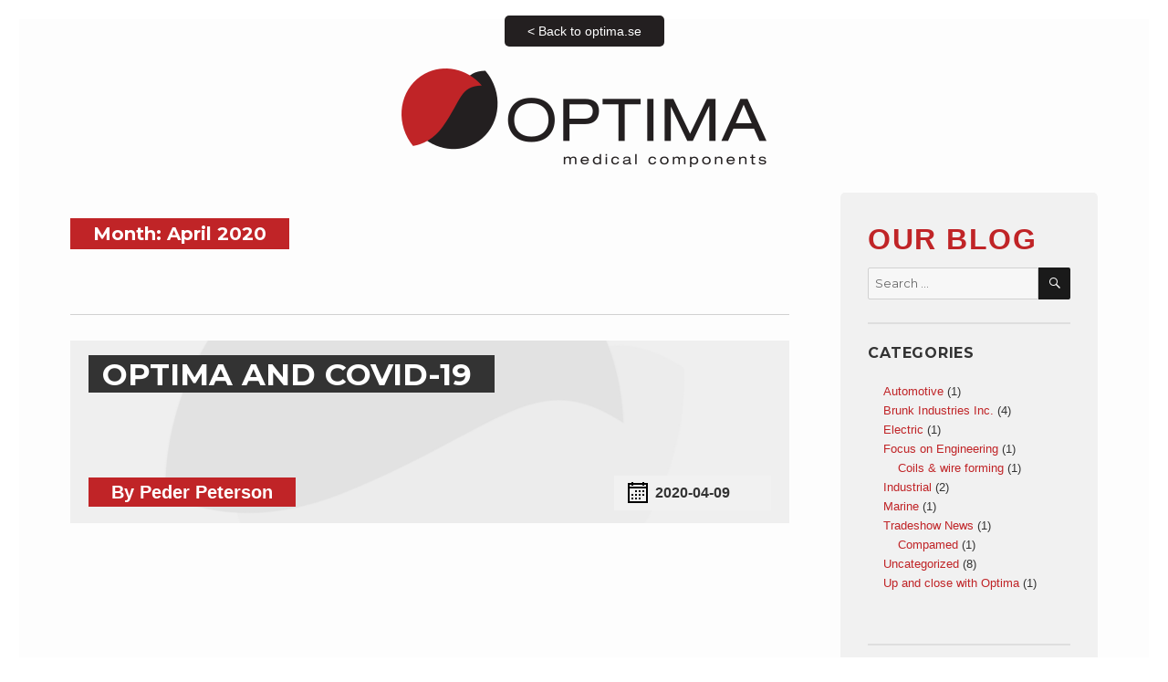

--- FILE ---
content_type: text/css
request_url: https://blog.optima.se/wp-content/themes/optima/css/custom.css?ver=20191105
body_size: 2150
content:
body, .site {
	background-color: #fdfdfd;
}

.site-branding {
    margin-left: auto;
    margin-right: auto;
}

.sidebar {
	background-color: #f1f1f1;
	border-radius: 5px 5px 5px 5px;
	padding: 30px;
}

.widget {
	border-top: 2px solid #dedede;
}
.widget_search {
	border-top: 0;
	padding-top: 10px;
    margin-bottom: 25px;	
}
.post-thumbnail {
	height: 200px;
    overflow: hidden;
}
.post-thumbnail img {
    display: block;
    margin-top: -50%;
}
/*
h1.entry-title {
    margin-top: -150px;
    margin-left: 25px;
    background-color: #333;
    display: inline-block;
    position: absolute;
    padding-left: 25px;
    padding-right: 25px;
    color: #fff;
}
.by-author {
    margin-top: -95px;
    margin-left: 25px;
    background-color: #c02427;
    display: inline-block;
    position: absolute;
    padding-left: 25px;
    padding-right: 25px;
    color: #fff;
    font-size: 20px;
    font-weight: bold;
}
*/
h1.entry-title {
    background-color: #333;
    display: inline;
    padding-left: 25px;
    padding-right: 25px;
    color: #fff;
    text-transform: uppercase;
	line-height: 3.2rem;    
}
.author-wrap {
	margin-top: 3px;
	margin-bottom: 25px;
}
.by-author, .page-header .page-title {
    background-color: #c02427;
    display: inline-block;
    padding-left: 25px;
    padding-right: 25px;
    color: #fff;
    font-size: 20px;
    font-weight: bold;
}
.taxonomy-header {
    padding: 5px 10px;
    margin-bottom: 15px;
}
.taxonomy-description {
    font-size: 1.15rem;
}

.author-avatar .avatar {
	float: left;
	width: 200px;
	margin: 0;
	height: auto;
    border-radius: 0;
    padding-right: 30px;
}

body:not(.search-results) article:not(.type-page) .entry-content {
	width: 100%;
}

.sidebar-title {
    font-size: 22px;
    font-size: 1rem;
    letter-spacing: 0.046875em;
    line-height: 1.3125;
    margin: 0 0 1.75em;
    font-weight: bold;
    font-size: 2rem;
    color: #c02427;
    text-transform: uppercase;
}
.entry-content blockquote:not(.alignleft):not(.alignright), .entry-summary blockquote, .comment-content blockquote {
    margin-left: 0;	
}
.wp-block-quote {
	background: #f1f1f1;
    padding: 30px;
    border-left: 0;
}
.wp-block-quote p {
	font-size: 2rem;
	font-weight: bold;
	font-style: italic;
}
body { 
	font-family: 'Open Sans', sans-serif;
    line-height: 1.62857143;
    color: #333;
	background: #fff;
}
.site-header {
	padding: 0;
}

.author-link {
display:block;
}

.entry-content .author-title {
	text-transform: uppercase;
    padding: 10px 15px 8px 15px;
    background: #c02427;
    display: inline-block;
    line-height: 1rem;
    font-size: 1.2rem;
    color: #fff;
    margin-bottom: 20px;
}

.author-bio {
	font-size: 1rem;
}

.author-description {
    background-color: #f1f1f1;
    padding: 25px;
    min-height: 255px;
}

.author-left {
	float:left;
}
.author-right {
	float:right;
}
.author-info {
	border-top: 0;
}
.entry-date {
	line-height: 2rem;
    display: block;
    font-weight: bold;
}

.entry-date:before{
	width: 32px;
    content: " ";
    background-image: url(../img/calendar.png);
    position: absolute;
    height: 32px;
    margin-left: -35px;
    margin-top: 0;
}

.entry-header {
	padding-bottom: 50px;
}

.entry-content p:first-child {
	font-style: italic;
	font-size: 1.5rem;
	line-height: 1.75rem
}
.entry-content {
	font-size: 1.15rem;
}

.entry-content p {
	margin: 0 0 1.25em;
}
.wp-block-quote * {
	padding-left: 65px;
	color: #333;
}
.wp-block-quote:before {
	width: 44px;
    content: " ";
    background-image: url(../img/citation.png);
    position: absolute;
    height: 25px;
    margin-left: 0;
    margin-top: -10px;
}

.listing .entry-title a {
	color: #fff;
    background-color: #333;
    display: inline;
    /* padding-left: 25px; */
    padding-right: 25px;
    text-transform: uppercase;
    line-height: 2.1rem;
    margin-top: 20px;
    position: relative;
    font-size: 2.1rem;
    -webkit-box-decoration-break: clone;
    padding-left: 15px;
}
.listing .entry-title {
	margin-left: 20px;
	padding-top: 10px;
}

.date-hold {
    background-color: #f1f1f1;
    color: #333;
    padding: 3px 45px;
}

.site-main > article {
    margin-bottom: 2.5rem;
}
header.listing {
    height: 200px;
    background-size: auto;
    background-position: center;
}

header.listing .author-wrap {
	margin-top: 150px;
    margin-bottom: 25px;
    position: absolute;
    margin-left: 20px;
    width: 100%;
}

.author-wrap-list {
    margin-top: -50px;
    margin-bottom: 25px;
}

.author-wrap-list .author-left {
	margin-left: 20px;
}

.author-wrap-list .author-right {
    margin-right: 20px;
    margin-top: -2px;
}

.entry-header.listing {
	cursor: pointer;
}

.widget li {
	list-style: none;
}

.page-header {
	border-top: 0;
}


footer {
  border-top: 20px solid #333333;
  background-color: #989898;
  color: #fff;
  padding: 50px 0;
  font-size: 18px; }
  footer address {
    font-size: 18px;
    padding-top: 20px; }
  footer div.iso-info img {
    float: left; }
  footer nav {
    padding: 25px 0 0 0; }
    footer nav ul {
      text-transform: uppercase;
      margin-left: 0;
      padding-left: 0;
      text-align: center; }
      footer nav ul a {
        color: #fff;
        font-weight: bold; }
        footer nav ul a:hover {
          color: #fff; }
      footer nav ul li {
        list-style-type: none;
        font-size: 16px;
        margin-bottom: 0; }
        footer nav ul li a {
          display: block;
          margin-bottom: 8px; }
  footer div.iso-desc {
    font-size: 14px; }

.copyright {
  background-color: #333333;
  color: #fff;
  font-size: 16px;
  padding-top: 20px;
  padding-bottom: 20px; 
    text-align: center !important;

}

.col-lg-1, .col-lg-10, .col-lg-11, .col-lg-12, .col-lg-2, .col-lg-3, .col-lg-4, .col-lg-5, .col-lg-6, .col-lg-7, .col-lg-8, .col-lg-9, .col-md-1, .col-md-10, .col-md-11, .col-md-12, .col-md-2, .col-md-3, .col-md-4, .col-md-5, .col-md-6, .col-md-7, .col-md-8, .col-md-9, .col-sm-1, .col-sm-10, .col-sm-11, .col-sm-12, .col-sm-2, .col-sm-3, .col-sm-4, .col-sm-5, .col-sm-6, .col-sm-7, .col-sm-8, .col-sm-9, .col-xs-1, .col-xs-10, .col-xs-11, .col-xs-12, .col-xs-2, .col-xs-3, .col-xs-4, .col-xs-5, .col-xs-6, .col-xs-7, .col-xs-8, .col-xs-9 {
    position: relative;
    min-height: 1px;
    padding-right: 15px;
    padding-left: 15px;
}
@media (min-width: 992px) {
    .col-md-offset-1 {
        margin-left: 8.33333333%;
    }    
    .col-md-3 {
        width: 25%;
    }
    .col-md-1, .col-md-10, .col-md-11, .col-md-12, .col-md-2, .col-md-3, .col-md-4, .col-md-5, .col-md-6, .col-md-7, .col-md-8, .col-md-9 {
        float: left;
    }
}
.col-md-12, .col-sm-12 {
    width: 100%;
}
@media (min-width: 768px) {
    .col-sm-1, .col-sm-10, .col-sm-11, .col-sm-12, .col-sm-2, .col-sm-3, .col-sm-4, .col-sm-5, .col-sm-6, .col-sm-7, .col-sm-8, .col-sm-9 {
        float: left;
    }    
}
@media (min-width: 768px) {
    .col-sm-offset-1 {
        margin-left: 8.33333333%;
    }
    .col-sm-5 {
        width: 41.66666667%;
    }
}

@media (min-width: 992px) {

    .col-md-offset-1 {
        margin-left: 8.33333333%;
    }
    .col-md-3 {
        width: 25%;
    }
    .col-md-1, .col-md-10, .col-md-11, .col-md-12, .col-md-2, .col-md-3, .col-md-4, .col-md-5, .col-md-6, .col-md-7, .col-md-8, .col-md-9 {
        float: left;
    }    
}

footer nav ul li a {
    display: inline-block;
    margin-bottom: 8px;
}
footer nav ul a {
    color: #fff;
    font-weight: bold;
}

footer address {
    font-size: 18px;
    padding-top: 20px;
}
address {
    margin-bottom: 20px;
    font-style: normal;
    line-height: 1.42857143;
}

@media (max-width: 767px) and (min-width: 412px) {
    footer .adress-info {
        font-size: 14px;
        text-align: center;
    }
}
.carousel-inner>.item>a>img, .carousel-inner>.item>img, .img-responsive, .thumbnail a>img, .thumbnail>img {
    display: block;
    max-width: 100%;
    height: auto;
}

@media (max-width: 767px) and (min-width: 412px) {
    footer .footer-nav {
        padding-bottom: 25px;
    }    
    footer .iso-info {
        font-size: 14px;
    }
}
@media (max-width: 767px) and (min-width: 320px) {
    footer .footer-nav {
        padding-bottom: 25px;
    }    
    footer .iso-info {
        font-size: 14px;
    }
}
@media (max-width: 910px) {
    .entry-header, .entry-summary, .entry-content, .entry-footer, .page-content {
        margin-left: auto;
        margin-right: auto;
    }
}

@media (max-width: 767px) and (min-width: 320px) {
    .by-author, .page-header .page-title, .entry-date {
        font-size: 14px;
    }
    .date-hold {
        padding: 0;
    }
    .listing .entry-title a {
        font-size: 22px;
    }
    .site-branding img {
        width: 320px;
        margin-bottom: 20px;
    }
    footer address, footer .contact-info {
        text-align: center;
    }

}
@media (max-width: 510px) and (min-width: 320px) {
    .author-avatar .avatar {
        width: 125px;
        padding-right: 0;
    }
    .author-description {
        float: left;
        width: 230px;
        font-size: 12px;
    }
    .author-avatar {
        float:left;
    }
    .author-bio {
        font-size: 12px;
    }
    .author-title {
        line-height: 1.25rem;
    }
    .author-heading {
        display:block;
    }
    .entry-content .author-title { 
        line-height: 1.25rem;
    }
    article {
        padding: 10px;
    }

}
.return-holder {
    text-align: center;
}
.return-link {
    padding: 9px 25px;
    background: #231f20;
    color: #fff;
    border-radius: 5px;
    font-size: 0.9rem;
}
.return-link:hover {
    color: #f1f1f1;
}
.entry-content ul, .entry-summary ul, .comment-content ul, .entry-content ol, .entry-summary ol, .comment-content ol {
    margin-left: 0 0 1.75em 1.25em !important;
}

--- FILE ---
content_type: image/svg+xml
request_url: https://optima.se/assets/gfx/website-by-triangela.svg
body_size: 1837
content:
<?xml version="1.0" encoding="UTF-8" standalone="no"?>
<!-- Created with Inkscape (http://www.inkscape.org/) -->
<svg id="svg2" xmlns:rdf="http://www.w3.org/1999/02/22-rdf-syntax-ns#" xmlns="http://www.w3.org/2000/svg" height="8.4557mm" viewBox="0 0 476.96251 29.961155" width="134.61mm" version="1.1" xmlns:cc="http://creativecommons.org/ns#" xmlns:dc="http://purl.org/dc/elements/1.1/">
 <metadata id="metadata7">
  <rdf:RDF>
   <cc:Work rdf:about="">
    <dc:format>image/svg+xml</dc:format>
    <dc:type rdf:resource="http://purl.org/dc/dcmitype/StillImage"/>
    <dc:title/>
   </cc:Work>
  </rdf:RDF>
 </metadata>
 <g fill="#fff">
  <g id="g4142" transform="matrix(.25927 0 0 .25927 246.98 0)">
   <path id="path4144" d="m85.545 25.715h-29.94v86.86h-25.6v-86.86h-29.94v-22.565h85.478v22.565zm98.337 86.855h-29.94l-22.905-43.43h-8.683v43.43h-25.15v-109.42h40.42q8.084 0 14.97 1.7t12.874 5.41q5.99 3.708 9.282 10.354 3.443 6.646 3.443 15.61 0 10.82-5.838 18.546t-16.168 10.974l27.695 46.83zm-30.99-75.885q0-12.21-17.066-12.21h-13.624v25.502h12.126q18.564 0 18.564-13.292zm69.163 75.885h-25.747v-109.42h25.747v109.42zm258.14 0h-29.044l-42.666-71.56h-0.448l0.6 71.56h-24.852v-109.42h29.192l42.516 71.404h0.45l-0.6-71.404h24.85v109.42zm115.88-6.635q-17.516 9.428-40.87 9.428-25.6 0-41.916-15.92-16.318-16.072-16.318-41.728 0-25.81 16.318-41.574 16.468-15.916 41.168-15.916 12.275 0 23.204 4.018 10.928 3.865 17.665 10.51l-16.17 19.01q-8.534-10.2-23.804-10.2-13.473 0-22.306 9.736t-8.83 24.42q0 15.455 8.532 25.037 8.533 9.428 23.803 9.428 9.43 0 16.018-2.936v-19.94h-20.21v-21.33h43.713v57.956zm95.002 6.635h-73.953v-109.42h71.257v22.41h-46.558v20.554h44.013v21.175h-44.016v22.72h49.25v22.563zm83.744 0h-66.768v-109.42h25.75v86.396h41.018v23.028z"/>
   <path id="path4146" d="m887.03 112.57h-28.444l-8.233-21.483h-41.02l-7.784 21.483h-27.847l44.465-109.42h24.85l44.013 109.42zm-43.71-42.656-13.18-37.556-13.47 37.556h26.647z"/>
  </g>
  <g id="g4167" fill-rule="evenodd" clip-rule="evenodd">
   <g id="g4148" transform="matrix(.25927 0 0 .25927 246.98 0)">
    <path id="path4150" opacity="0.71" d="m366.01 112.61h-130.01l8.2-14.238h113.62"/>
    <path id="path4152" opacity="0.71" d="m366.01 112.61-65.01-112.63l-10.753 18.61 52.93 94.023"/>
    <path id="path4154" opacity="0.71" d="m236 112.61 65.01-112.63 10.75 18.61-52.93 94.02"/>
   </g>
   <g id="g4156" transform="matrix(.25927 0 0 .25927 246.98 0)">
    <path id="path4158" opacity="0.78" d="m301 37.64v30.39l34.173 30.345"/>
    <path id="path4160" opacity="0.78" d="m301 68.03-34.173 30.345h68.346"/>
    <path id="path4162" opacity="0.78" d="m301 37.64v30.39l-34.173 30.345"/>
   </g>
  </g>
  <g id="text4136">
   <path id="path4184" d="m41 0.91896h-7.12l-4.56 18.84h-0.12l-5.08-18.84h-7.12l-5.04 18.84h-0.12l-4.48-18.84h-7.36l8.0402 28.32h6.8l5.6-19.16h0.12l5.6 19.16h6.76l8.08-28.32z"/>
   <path id="path4186" d="m63.696 29.239v-5.84h-13.16v-5.88h11.76v-5.48h-11.76v-5.32h12.44v-5.8h-19.04v28.32h19.76z"/>
   <path id="path4188" d="m83.473 20.359c0 2.76-2.64 3.36-4.8 3.36h-3.84v-6.48h3.8c2.92 0 4.84 0.76 4.84 3.12zm-0.92-11.24c0 2.04-1.48 3.08-4.04 3.08h-3.68v-5.84h3.36c2.88 0 4.36 0.84 4.36 2.76zm7.76 11.88c0-3.68-2.6-6.08-5.8-6.6v-0.08c2.76-0.92 4.64-2.96 4.64-6.12 0-5.72-5.24-7.28-9.64-7.28h-11.28v28.32h11.28c5.44 0 10.8-2.04 10.8-8.24z"/>
   <path id="path4190" d="m114.12 3.679c-2.52-2.28-6.08-3.48-9.28-3.48-5.32 0-10.96 2.6-10.96 8.88 0 5.12 3.6 6.96 7.24 8.12 3.72 1.16 5.88 1.92 5.88 4.04 0 2.28-1.84 3.08-3.92 3.08-2.24 0-4.72-1.28-6.12-3l-4.48 4.56c2.52 2.6 6.56 4.08 10.6 4.08 5.6 0 10.84-2.92 10.84-9.44 0-5.68-4.96-7.28-8.8-8.52-2.68-0.88-4.36-1.44-4.36-3.32 0-2.24 2.2-2.84 3.96-2.84s3.88 0.96 5.04 2.44l4.36-4.6z"/>
   <path id="path4192" d="m125.35 29.239v-28.32h-6.88v28.32h6.88z"/>
   <path id="path4194" d="m151.32 6.759v-5.84h-22.84v5.84h8v22.48h6.84v-22.48h8z"/>
   <path id="path4196" d="m171.78 29.239v-5.84h-13.16v-5.88h11.76v-5.48h-11.76v-5.32h12.44v-5.8h-19.04v28.32h19.76z"/>
   <path id="path4198" d="m200.89 20.359c0 2.76-2.64 3.36-4.8 3.36h-3.84v-6.48h3.8c2.92 0 4.84 0.76 4.84 3.12zm-0.92-11.24c0 2.04-1.48 3.08-4.04 3.08h-3.68v-5.84h3.36c2.88 0 4.36 0.84 4.36 2.76zm7.76 11.88c0-3.68-2.6-6.08-5.8-6.6v-0.08c2.76-0.92 4.64-2.96 4.64-6.12 0-5.72-5.24-7.28-9.64-7.28h-11.28v28.32h11.28c5.44 0 10.8-2.04 10.8-8.24z"/>
   <path id="path4200" d="m236.86 0.91896h-8l-6.04 10.48-6.04-10.48h-8.28l10.64 16.32v12h6.84v-12l10.88-16.32z"/>
  </g>
 </g>
 <g id="g4167-3" fill-rule="evenodd" clip-rule="evenodd" transform="translate(.0015362 .0015137)">
  <g id="g4148-6" transform="matrix(.25927 0 0 .25927 246.98 0)">
   <path id="path4150-7" opacity="0.71" fill="#51a397" d="m366.01 112.61h-130.01l8.2-14.238h113.62"/>
   <path id="path4152-5" opacity="0.71" fill="#e74337" d="m366.01 112.61-65.01-112.63l-10.753 18.61 52.93 94.023"/>
   <path id="path4154-3" opacity="0.71" fill="#ebd10c" d="m236 112.61 65.01-112.63 10.75 18.61-52.93 94.02"/>
  </g>
  <g id="g4156-5" transform="matrix(.25927 0 0 .25927 246.98 0)">
   <path id="path4158-6" opacity="0.78" fill="#ebd10c" d="m301 37.64v30.39l34.173 30.345"/>
   <path id="path4160-2" opacity="0.78" fill="#e74337" d="m301 68.03-34.173 30.345h68.346"/>
   <path id="path4162-9" opacity="0.78" fill="#51a397" d="m301 37.64v30.39l-34.173 30.345"/>
  </g>
 </g>
</svg>
